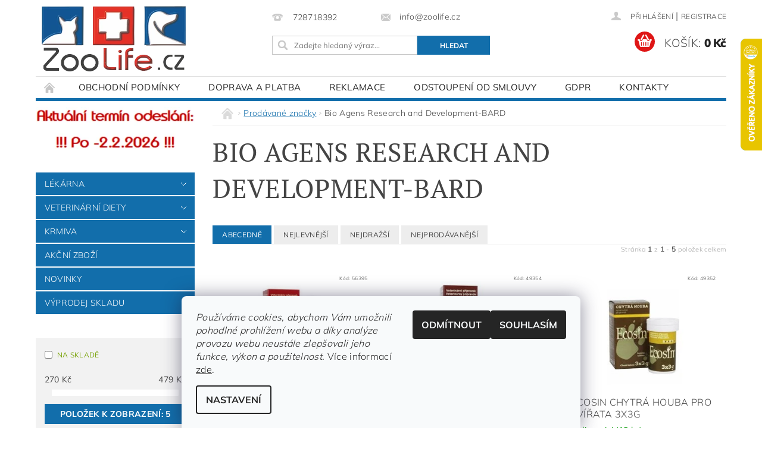

--- FILE ---
content_type: text/html; charset=utf-8
request_url: https://www.zoolife.cz/znacka/bio-agens-research-and-development-bard/
body_size: 18680
content:
<!DOCTYPE html>
<html id="css" xml:lang='cs' lang='cs' class="external-fonts-loaded">
    <head>
        <link rel="preconnect" href="https://cdn.myshoptet.com" /><link rel="dns-prefetch" href="https://cdn.myshoptet.com" /><link rel="preload" href="https://cdn.myshoptet.com/prj/dist/master/cms/libs/jquery/jquery-1.11.3.min.js" as="script" />        <script>
dataLayer = [];
dataLayer.push({'shoptet' : {
    "pageId": -24,
    "pageType": "article",
    "currency": "CZK",
    "currencyInfo": {
        "decimalSeparator": ",",
        "exchangeRate": 1,
        "priceDecimalPlaces": 0,
        "symbol": "K\u010d",
        "symbolLeft": 0,
        "thousandSeparator": " "
    },
    "language": "cs",
    "projectId": 369842,
    "cartInfo": {
        "id": null,
        "freeShipping": false,
        "freeShippingFrom": null,
        "leftToFreeGift": {
            "formattedPrice": "0 K\u010d",
            "priceLeft": 0
        },
        "freeGift": false,
        "leftToFreeShipping": {
            "priceLeft": null,
            "dependOnRegion": null,
            "formattedPrice": null
        },
        "discountCoupon": [],
        "getNoBillingShippingPrice": {
            "withoutVat": 0,
            "vat": 0,
            "withVat": 0
        },
        "cartItems": [],
        "taxMode": "ORDINARY"
    },
    "cart": [],
    "customer": {
        "priceRatio": 1,
        "priceListId": 1,
        "groupId": null,
        "registered": false,
        "mainAccount": false
    }
}});
dataLayer.push({'cookie_consent' : {
    "marketing": "denied",
    "analytics": "denied"
}});
document.addEventListener('DOMContentLoaded', function() {
    shoptet.consent.onAccept(function(agreements) {
        if (agreements.length == 0) {
            return;
        }
        dataLayer.push({
            'cookie_consent' : {
                'marketing' : (agreements.includes(shoptet.config.cookiesConsentOptPersonalisation)
                    ? 'granted' : 'denied'),
                'analytics': (agreements.includes(shoptet.config.cookiesConsentOptAnalytics)
                    ? 'granted' : 'denied')
            },
            'event': 'cookie_consent'
        });
    });
});
</script>

        <meta http-equiv="content-type" content="text/html; charset=utf-8" />
        <title>Bio Agens Research and Development-BARD - ZooLife.cz</title>

        <meta name="viewport" content="width=device-width, initial-scale=1.0" />
        <meta name="format-detection" content="telephone=no" />

        
            <meta property="og:type" content="website"><meta property="og:site_name" content="zoolife.cz"><meta property="og:url" content="https://www.zoolife.cz/znacka/bio-agens-research-and-development-bard/"><meta property="og:title" content="Bio Agens Research and Development-BARD - ZooLife.cz"><meta name="author" content="ZooLife.cz"><meta name="web_author" content="Shoptet.cz"><meta name="dcterms.rightsHolder" content="www.zoolife.cz"><meta name="robots" content="index,follow"><meta property="og:image" content="https://cdn.myshoptet.com/usr/www.zoolife.cz/user/logos/logo15-2.png?t=1769772884"><meta property="og:description" content="Bio Agens Research and Development-BARD"><meta name="description" content="Bio Agens Research and Development-BARD">
        


        
        <noscript>
            <style media="screen">
                #category-filter-hover {
                    display: block !important;
                }
            </style>
        </noscript>
        
    <link href="https://cdn.myshoptet.com/prj/dist/master/cms/templates/frontend_templates/shared/css/font-face/mulish.css" rel="stylesheet"><link href="https://cdn.myshoptet.com/prj/dist/master/cms/templates/frontend_templates/shared/css/font-face/pt-serif.css" rel="stylesheet"><link href="https://cdn.myshoptet.com/prj/dist/master/shop/dist/font-shoptet-04.css.7d79974e5b4cdb582ad8.css" rel="stylesheet">    <script>
        var oldBrowser = false;
    </script>
    <!--[if lt IE 9]>
        <script src="https://cdnjs.cloudflare.com/ajax/libs/html5shiv/3.7.3/html5shiv.js"></script>
        <script>
            var oldBrowser = '<strong>Upozornění!</strong> Používáte zastaralý prohlížeč, který již není podporován. Prosím <a href="https://www.whatismybrowser.com/" target="_blank" rel="nofollow">aktualizujte svůj prohlížeč</a> a zvyšte své UX.';
        </script>
    <![endif]-->

        <style>:root {--color-primary: #126eab;--color-primary-h: 204;--color-primary-s: 81%;--color-primary-l: 37%;--color-primary-hover: #78b2d9;--color-primary-hover-h: 204;--color-primary-hover-s: 56%;--color-primary-hover-l: 66%;--color-secondary: #df1616;--color-secondary-h: 0;--color-secondary-s: 82%;--color-secondary-l: 48%;--color-secondary-hover: #7fc054;--color-secondary-hover-h: 96;--color-secondary-hover-s: 46%;--color-secondary-hover-l: 54%;--color-tertiary: #000000;--color-tertiary-h: 0;--color-tertiary-s: 0%;--color-tertiary-l: 0%;--color-tertiary-hover: #000000;--color-tertiary-hover-h: 0;--color-tertiary-hover-s: 0%;--color-tertiary-hover-l: 0%;--color-header-background: #ffffff;--template-font: "Mulish";--template-headings-font: "PT Serif";--header-background-url: none;--cookies-notice-background: #F8FAFB;--cookies-notice-color: #252525;--cookies-notice-button-hover: #27263f;--cookies-notice-link-hover: #3b3a5f;--templates-update-management-preview-mode-content: "Náhled aktualizací šablony je aktivní pro váš prohlížeč."}</style>

        <style>:root {--logo-x-position: 10px;--logo-y-position: 10px;--front-image-x-position: 0px;--front-image-y-position: 0px;}</style>

        <link href="https://cdn.myshoptet.com/prj/dist/master/shop/dist/main-04.css.55ec9317567af1708cb4.css" rel="stylesheet" media="screen" />

        <link rel="stylesheet" href="https://cdn.myshoptet.com/prj/dist/master/cms/templates/frontend_templates/_/css/print.css" media="print" />
                            <link rel="shortcut icon" href="/favicon.ico" type="image/x-icon" />
                                    <link rel="canonical" href="https://www.zoolife.cz/znacka/bio-agens-research-and-development-bard/" />
        
        
        
            <script>
        var _hwq = _hwq || [];
        _hwq.push(['setKey', '33C43140BCD86B1B006573D39AF6F34E']);
        _hwq.push(['setTopPos', '0']);
        _hwq.push(['showWidget', '22']);
        (function() {
            var ho = document.createElement('script');
            ho.src = 'https://cz.im9.cz/direct/i/gjs.php?n=wdgt&sak=33C43140BCD86B1B006573D39AF6F34E';
            var s = document.getElementsByTagName('script')[0]; s.parentNode.insertBefore(ho, s);
        })();
    </script>

                
                    
                <script>var shoptet = shoptet || {};shoptet.abilities = {"about":{"generation":2,"id":"04"},"config":{"category":{"product":{"image_size":"detail_alt_1"}},"navigation_breakpoint":991,"number_of_active_related_products":2,"product_slider":{"autoplay":false,"autoplay_speed":3000,"loop":true,"navigation":true,"pagination":true,"shadow_size":0}},"elements":{"recapitulation_in_checkout":true},"feature":{"directional_thumbnails":false,"extended_ajax_cart":false,"extended_search_whisperer":false,"fixed_header":false,"images_in_menu":false,"product_slider":false,"simple_ajax_cart":true,"smart_labels":false,"tabs_accordion":false,"tabs_responsive":false,"top_navigation_menu":false,"user_action_fullscreen":false}};shoptet.design = {"template":{"name":"Pop","colorVariant":"Sapphire"},"layout":{"homepage":"catalog3","subPage":"catalog3","productDetail":"catalog3"},"colorScheme":{"conversionColor":"#df1616","conversionColorHover":"#7fc054","color1":"#126eab","color2":"#78b2d9","color3":"#000000","color4":"#000000"},"fonts":{"heading":"PT Serif","text":"Mulish"},"header":{"backgroundImage":null,"image":null,"logo":"https:\/\/www.zoolife.czuser\/logos\/logo15-2.png","color":"#ffffff"},"background":{"enabled":false,"color":null,"image":null}};shoptet.config = {};shoptet.events = {};shoptet.runtime = {};shoptet.content = shoptet.content || {};shoptet.updates = {};shoptet.messages = [];shoptet.messages['lightboxImg'] = "Obrázek";shoptet.messages['lightboxOf'] = "z";shoptet.messages['more'] = "Více";shoptet.messages['cancel'] = "Zrušit";shoptet.messages['removedItem'] = "Položka byla odstraněna z košíku.";shoptet.messages['discountCouponWarning'] = "Zapomněli jste uplatnit slevový kupón. Pro pokračování jej uplatněte pomocí tlačítka vedle vstupního pole, nebo jej smažte.";shoptet.messages['charsNeeded'] = "Prosím, použijte minimálně 3 znaky!";shoptet.messages['invalidCompanyId'] = "Neplané IČ, povoleny jsou pouze číslice";shoptet.messages['needHelp'] = "Potřebujete pomoc?";shoptet.messages['showContacts'] = "Zobrazit kontakty";shoptet.messages['hideContacts'] = "Skrýt kontakty";shoptet.messages['ajaxError'] = "Došlo k chybě; obnovte prosím stránku a zkuste to znovu.";shoptet.messages['variantWarning'] = "Zvolte prosím variantu produktu.";shoptet.messages['chooseVariant'] = "Zvolte variantu";shoptet.messages['unavailableVariant'] = "Tato varianta není dostupná a není možné ji objednat.";shoptet.messages['withVat'] = "včetně DPH";shoptet.messages['withoutVat'] = "bez DPH";shoptet.messages['toCart'] = "Do košíku";shoptet.messages['emptyCart'] = "Prázdný košík";shoptet.messages['change'] = "Změnit";shoptet.messages['chosenBranch'] = "Zvolená pobočka";shoptet.messages['validatorRequired'] = "Povinné pole";shoptet.messages['validatorEmail'] = "Prosím vložte platnou e-mailovou adresu";shoptet.messages['validatorUrl'] = "Prosím vložte platnou URL adresu";shoptet.messages['validatorDate'] = "Prosím vložte platné datum";shoptet.messages['validatorNumber'] = "Vložte číslo";shoptet.messages['validatorDigits'] = "Prosím vložte pouze číslice";shoptet.messages['validatorCheckbox'] = "Zadejte prosím všechna povinná pole";shoptet.messages['validatorConsent'] = "Bez souhlasu nelze odeslat.";shoptet.messages['validatorPassword'] = "Hesla se neshodují";shoptet.messages['validatorInvalidPhoneNumber'] = "Vyplňte prosím platné telefonní číslo bez předvolby.";shoptet.messages['validatorInvalidPhoneNumberSuggestedRegion'] = "Neplatné číslo — navržený region: %1";shoptet.messages['validatorInvalidCompanyId'] = "Neplatné IČ, musí být ve tvaru jako %1";shoptet.messages['validatorFullName'] = "Nezapomněli jste příjmení?";shoptet.messages['validatorHouseNumber'] = "Prosím zadejte správné číslo domu";shoptet.messages['validatorZipCode'] = "Zadané PSČ neodpovídá zvolené zemi";shoptet.messages['validatorShortPhoneNumber'] = "Telefonní číslo musí mít min. 8 znaků";shoptet.messages['choose-personal-collection'] = "Prosím vyberte místo doručení u osobního odběru, není zvoleno.";shoptet.messages['choose-external-shipping'] = "Upřesněte prosím vybraný způsob dopravy";shoptet.messages['choose-ceska-posta'] = "Pobočka České Pošty není určena, zvolte prosím některou";shoptet.messages['choose-hupostPostaPont'] = "Pobočka Maďarské pošty není vybrána, zvolte prosím nějakou";shoptet.messages['choose-postSk'] = "Pobočka Slovenské pošty není zvolena, vyberte prosím některou";shoptet.messages['choose-ulozenka'] = "Pobočka Uloženky nebyla zvolena, prosím vyberte některou";shoptet.messages['choose-zasilkovna'] = "Pobočka Zásilkovny nebyla zvolena, prosím vyberte některou";shoptet.messages['choose-ppl-cz'] = "Pobočka PPL ParcelShop nebyla vybrána, vyberte prosím jednu";shoptet.messages['choose-glsCz'] = "Pobočka GLS ParcelShop nebyla zvolena, prosím vyberte některou";shoptet.messages['choose-dpd-cz'] = "Ani jedna z poboček služby DPD Parcel Shop nebyla zvolená, prosím vyberte si jednu z možností.";shoptet.messages['watchdogType'] = "Je zapotřebí vybrat jednu z možností u sledování produktu.";shoptet.messages['watchdog-consent-required'] = "Musíte zaškrtnout všechny povinné souhlasy";shoptet.messages['watchdogEmailEmpty'] = "Prosím vyplňte e-mail";shoptet.messages['privacyPolicy'] = 'Musíte souhlasit s ochranou osobních údajů';shoptet.messages['amountChanged'] = '(množství bylo změněno)';shoptet.messages['unavailableCombination'] = 'Není k dispozici v této kombinaci';shoptet.messages['specifyShippingMethod'] = 'Upřesněte dopravu';shoptet.messages['PIScountryOptionMoreBanks'] = 'Možnost platby z %1 bank';shoptet.messages['PIScountryOptionOneBank'] = 'Možnost platby z 1 banky';shoptet.messages['PIScurrencyInfoCZK'] = 'V měně CZK lze zaplatit pouze prostřednictvím českých bank.';shoptet.messages['PIScurrencyInfoHUF'] = 'V měně HUF lze zaplatit pouze prostřednictvím maďarských bank.';shoptet.messages['validatorVatIdWaiting'] = "Ověřujeme";shoptet.messages['validatorVatIdValid'] = "Ověřeno";shoptet.messages['validatorVatIdInvalid'] = "DIČ se nepodařilo ověřit, i přesto můžete objednávku dokončit";shoptet.messages['validatorVatIdInvalidOrderForbid'] = "Zadané DIČ nelze nyní ověřit, protože služba ověřování je dočasně nedostupná. Zkuste opakovat zadání později, nebo DIČ vymažte s vaši objednávku dokončete v režimu OSS. Případně kontaktujte prodejce.";shoptet.messages['validatorVatIdInvalidOssRegime'] = "Zadané DIČ nemůže být ověřeno, protože služba ověřování je dočasně nedostupná. Vaše objednávka bude dokončena v režimu OSS. Případně kontaktujte prodejce.";shoptet.messages['previous'] = "Předchozí";shoptet.messages['next'] = "Následující";shoptet.messages['close'] = "Zavřít";shoptet.messages['imageWithoutAlt'] = "Tento obrázek nemá popisek";shoptet.messages['newQuantity'] = "Nové množství:";shoptet.messages['currentQuantity'] = "Aktuální množství:";shoptet.messages['quantityRange'] = "Prosím vložte číslo v rozmezí %1 a %2";shoptet.messages['skipped'] = "Přeskočeno";shoptet.messages.validator = {};shoptet.messages.validator.nameRequired = "Zadejte jméno a příjmení.";shoptet.messages.validator.emailRequired = "Zadejte e-mailovou adresu (např. jan.novak@example.com).";shoptet.messages.validator.phoneRequired = "Zadejte telefonní číslo.";shoptet.messages.validator.messageRequired = "Napište komentář.";shoptet.messages.validator.descriptionRequired = shoptet.messages.validator.messageRequired;shoptet.messages.validator.captchaRequired = "Vyplňte bezpečnostní kontrolu.";shoptet.messages.validator.consentsRequired = "Potvrďte svůj souhlas.";shoptet.messages.validator.scoreRequired = "Zadejte počet hvězdiček.";shoptet.messages.validator.passwordRequired = "Zadejte heslo, které bude obsahovat min. 4 znaky.";shoptet.messages.validator.passwordAgainRequired = shoptet.messages.validator.passwordRequired;shoptet.messages.validator.currentPasswordRequired = shoptet.messages.validator.passwordRequired;shoptet.messages.validator.birthdateRequired = "Zadejte datum narození.";shoptet.messages.validator.billFullNameRequired = "Zadejte jméno a příjmení.";shoptet.messages.validator.deliveryFullNameRequired = shoptet.messages.validator.billFullNameRequired;shoptet.messages.validator.billStreetRequired = "Zadejte název ulice.";shoptet.messages.validator.deliveryStreetRequired = shoptet.messages.validator.billStreetRequired;shoptet.messages.validator.billHouseNumberRequired = "Zadejte číslo domu.";shoptet.messages.validator.deliveryHouseNumberRequired = shoptet.messages.validator.billHouseNumberRequired;shoptet.messages.validator.billZipRequired = "Zadejte PSČ.";shoptet.messages.validator.deliveryZipRequired = shoptet.messages.validator.billZipRequired;shoptet.messages.validator.billCityRequired = "Zadejte název města.";shoptet.messages.validator.deliveryCityRequired = shoptet.messages.validator.billCityRequired;shoptet.messages.validator.companyIdRequired = "Zadejte IČ.";shoptet.messages.validator.vatIdRequired = "Zadejte DIČ.";shoptet.messages.validator.billCompanyRequired = "Zadejte název společnosti.";shoptet.messages['loading'] = "Načítám…";shoptet.messages['stillLoading'] = "Stále načítám…";shoptet.messages['loadingFailed'] = "Načtení se nezdařilo. Zkuste to znovu.";shoptet.messages['productsSorted'] = "Produkty seřazeny.";shoptet.messages['formLoadingFailed'] = "Formulář se nepodařilo načíst. Zkuste to prosím znovu.";shoptet.messages.moreInfo = "Více informací";shoptet.config.showAdvancedOrder = true;shoptet.config.orderingProcess = {active: false,step: false};shoptet.config.documentsRounding = '3';shoptet.config.documentPriceDecimalPlaces = '0';shoptet.config.thousandSeparator = ' ';shoptet.config.decSeparator = ',';shoptet.config.decPlaces = '0';shoptet.config.decPlacesSystemDefault = '2';shoptet.config.currencySymbol = 'Kč';shoptet.config.currencySymbolLeft = '0';shoptet.config.defaultVatIncluded = 1;shoptet.config.defaultProductMaxAmount = 9999;shoptet.config.inStockAvailabilityId = -1;shoptet.config.defaultProductMaxAmount = 9999;shoptet.config.inStockAvailabilityId = -1;shoptet.config.cartActionUrl = '/action/Cart';shoptet.config.advancedOrderUrl = '/action/Cart/GetExtendedOrder/';shoptet.config.cartContentUrl = '/action/Cart/GetCartContent/';shoptet.config.stockAmountUrl = '/action/ProductStockAmount/';shoptet.config.addToCartUrl = '/action/Cart/addCartItem/';shoptet.config.removeFromCartUrl = '/action/Cart/deleteCartItem/';shoptet.config.updateCartUrl = '/action/Cart/setCartItemAmount/';shoptet.config.addDiscountCouponUrl = '/action/Cart/addDiscountCoupon/';shoptet.config.setSelectedGiftUrl = '/action/Cart/setSelectedGift/';shoptet.config.rateProduct = '/action/ProductDetail/RateProduct/';shoptet.config.customerDataUrl = '/action/OrderingProcess/step2CustomerAjax/';shoptet.config.registerUrl = '/registrace/';shoptet.config.agreementCookieName = 'site-agreement';shoptet.config.cookiesConsentUrl = '/action/CustomerCookieConsent/';shoptet.config.cookiesConsentIsActive = 1;shoptet.config.cookiesConsentOptAnalytics = 'analytics';shoptet.config.cookiesConsentOptPersonalisation = 'personalisation';shoptet.config.cookiesConsentOptNone = 'none';shoptet.config.cookiesConsentRefuseDuration = 7;shoptet.config.cookiesConsentName = 'CookiesConsent';shoptet.config.agreementCookieExpire = 1;shoptet.config.cookiesConsentSettingsUrl = '/cookies-settings/';shoptet.config.fonts = {"google":{"attributes":"300,400,600,700,900:latin-ext","families":["Mulish","PT Serif"],"urls":["https:\/\/cdn.myshoptet.com\/prj\/dist\/master\/cms\/templates\/frontend_templates\/shared\/css\/font-face\/mulish.css","https:\/\/cdn.myshoptet.com\/prj\/dist\/master\/cms\/templates\/frontend_templates\/shared\/css\/font-face\/pt-serif.css"]},"custom":{"families":["shoptet"],"urls":["https:\/\/cdn.myshoptet.com\/prj\/dist\/master\/shop\/dist\/font-shoptet-04.css.7d79974e5b4cdb582ad8.css"]}};shoptet.config.mobileHeaderVersion = '1';shoptet.config.fbCAPIEnabled = false;shoptet.config.fbPixelEnabled = false;shoptet.config.fbCAPIUrl = '/action/FacebookCAPI/';shoptet.config.initApplePaySdk = false;shoptet.content.regexp = /strana-[0-9]+[\/]/g;shoptet.content.colorboxHeader = '<div class="colorbox-html-content">';shoptet.content.colorboxFooter = '</div>';shoptet.customer = {};shoptet.csrf = shoptet.csrf || {};shoptet.csrf.token = 'csrf_XnkVz4XDe428e168ca01fdd3';shoptet.csrf.invalidTokenModal = '<div><h2>Přihlaste se prosím znovu</h2><p>Omlouváme se, ale Váš CSRF token pravděpodobně vypršel. Abychom mohli udržet Vaši bezpečnost na co největší úrovni potřebujeme, abyste se znovu přihlásili.</p><p>Děkujeme za pochopení.</p><div><a href="/login/?backTo=%2Fznacka%2Fbio-agens-research-and-development-bard%2F">Přihlášení</a></div></div> ';shoptet.csrf.formsSelector = 'csrf-enabled';shoptet.csrf.submitListener = true;shoptet.csrf.validateURL = '/action/ValidateCSRFToken/Index/';shoptet.csrf.refreshURL = '/action/RefreshCSRFTokenNew/Index/';shoptet.csrf.enabled = true;shoptet.config.googleAnalytics ||= {};shoptet.config.googleAnalytics.isGa4Enabled = true;shoptet.config.googleAnalytics.route ||= {};shoptet.config.googleAnalytics.route.ua = "UA";shoptet.config.googleAnalytics.route.ga4 = "GA4";shoptet.config.ums_a11y_category_page = true;shoptet.config.discussion_rating_forms = false;shoptet.config.ums_forms_redesign = false;shoptet.config.showPriceWithoutVat = '';shoptet.config.ums_a11y_login = true;</script>
        <script src="https://cdn.myshoptet.com/prj/dist/master/cms/libs/jquery/jquery-1.11.3.min.js"></script><script src="https://cdn.myshoptet.com/prj/dist/master/cms/libs/jquery/jquery-migrate-1.4.1.min.js"></script><script src="https://cdn.myshoptet.com/prj/dist/master/cms/libs/jquery/jquery-ui-1.8.24.min.js"></script>
    <script src="https://cdn.myshoptet.com/prj/dist/master/shop/dist/main-04.js.cd0f12ca7fcb266dd765.js"></script>
<script src="https://cdn.myshoptet.com/prj/dist/master/shop/dist/shared-2g.js.3c6f47c67255a0981723.js"></script><script src="https://cdn.myshoptet.com/prj/dist/master/cms/libs/jqueryui/i18n/datepicker-cs.js"></script><script>if (window.self !== window.top) {const script = document.createElement('script');script.type = 'module';script.src = "https://cdn.myshoptet.com/prj/dist/master/shop/dist/editorPreview.js.e7168e827271d1c16a1d.js";document.body.appendChild(script);}</script>        <script>
            jQuery.extend(jQuery.cybergenicsFormValidator.messages, {
                required: "Povinné pole",
                email: "Prosím vložte platnou e-mailovou adresu",
                url: "Prosím vložte platnou URL adresu",
                date: "Prosím vložte platné datum",
                number: "Vložte číslo",
                digits: "Prosím vložte pouze číslice",
                checkbox: "Zadejte prosím všechna povinná pole",
                validatorConsent: "Bez souhlasu nelze odeslat.",
                password: "Hesla se neshodují",
                invalidPhoneNumber: "Vyplňte prosím platné telefonní číslo bez předvolby.",
                invalidCompanyId: 'Nevalidní IČ, musí mít přesně 8 čísel (před kratší IČ lze dát nuly)',
                fullName: "Nezapomněli jste příjmení?",
                zipCode: "Zadané PSČ neodpovídá zvolené zemi",
                houseNumber: "Prosím zadejte správné číslo domu",
                shortPhoneNumber: "Telefonní číslo musí mít min. 8 znaků",
                privacyPolicy: "Musíte souhlasit s ochranou osobních údajů"
            });
        </script>
                                    
                
        
        <!-- User include -->
                <!-- api 473(125) html code header -->

                <style>
                    #order-billing-methods .radio-wrapper[data-guid="c99d2fc3-32bc-11ee-a47b-364f8c6fa34d"]:not(.cgapplepay), #order-billing-methods .radio-wrapper[data-guid="c9abf0e3-32bc-11ee-a47b-364f8c6fa34d"]:not(.cggooglepay) {
                        display: none;
                    }
                </style>
                <script type="text/javascript">
                    document.addEventListener('DOMContentLoaded', function() {
                        if (getShoptetDataLayer('pageType') === 'billingAndShipping') {
                            
                try {
                    if (window.ApplePaySession && window.ApplePaySession.canMakePayments()) {
                        document.querySelector('#order-billing-methods .radio-wrapper[data-guid="c99d2fc3-32bc-11ee-a47b-364f8c6fa34d"]').classList.add('cgapplepay');
                    }
                } catch (err) {} 
            
                            
                const cgBaseCardPaymentMethod = {
                        type: 'CARD',
                        parameters: {
                            allowedAuthMethods: ["PAN_ONLY", "CRYPTOGRAM_3DS"],
                            allowedCardNetworks: [/*"AMEX", "DISCOVER", "INTERAC", "JCB",*/ "MASTERCARD", "VISA"]
                        }
                };
                
                function cgLoadScript(src, callback)
                {
                    var s,
                        r,
                        t;
                    r = false;
                    s = document.createElement('script');
                    s.type = 'text/javascript';
                    s.src = src;
                    s.onload = s.onreadystatechange = function() {
                        if ( !r && (!this.readyState || this.readyState == 'complete') )
                        {
                            r = true;
                            callback();
                        }
                    };
                    t = document.getElementsByTagName('script')[0];
                    t.parentNode.insertBefore(s, t);
                } 
                
                function cgGetGoogleIsReadyToPayRequest() {
                    return Object.assign(
                        {},
                        {
                            apiVersion: 2,
                            apiVersionMinor: 0
                        },
                        {
                            allowedPaymentMethods: [cgBaseCardPaymentMethod]
                        }
                    );
                }

                function onCgGooglePayLoaded() {
                    let paymentsClient = new google.payments.api.PaymentsClient({environment: 'PRODUCTION'});
                    paymentsClient.isReadyToPay(cgGetGoogleIsReadyToPayRequest()).then(function(response) {
                        if (response.result) {
                            document.querySelector('#order-billing-methods .radio-wrapper[data-guid="c9abf0e3-32bc-11ee-a47b-364f8c6fa34d"]').classList.add('cggooglepay');	 	 	 	 	 
                        }
                    })
                    .catch(function(err) {});
                }
                
                cgLoadScript('https://pay.google.com/gp/p/js/pay.js', onCgGooglePayLoaded);
            
                        }
                    });
                </script> 
                
<!-- project html code header -->
<script type="text/javascript">
$(document).ready(function(){
$('.delivery-time-label').html('Termín odeslání:'); });
</script>


        <!-- /User include -->
                            
                
                                                    </head>
        <body class="desktop id--24 in-znacka template-04 type-manufacturer-detail page-category ajax-add-to-cart">
        
        <div id="fb-root"></div>
        <script>
            window.fbAsyncInit = function() {
                FB.init({
                    autoLogAppEvents : true,
                    xfbml            : true,
                    version          : 'v24.0'
                });
            };
        </script>
        <script async defer crossorigin="anonymous" src="https://connect.facebook.net/cs_CZ/sdk.js#xfbml=1&version=v24.0"></script>
        
                
        
        <div id="main-wrapper">
            <div id="main-wrapper-in" class="large-12 medium-12 small-12">
                <div id="main" class="large-12 medium-12 small-12 row">

                    

                    <div id="header" class="large-12 medium-12 small-12 columns">
                        <header id="header-in" class="large-12 medium-12 small-12 clearfix">
                            
<div class="row">
    
                        <div class="large-4 medium-4 small-6 columns">
                        <a href="/" title="ZooLife.cz" id="logo" data-testid="linkWebsiteLogo"><img src="https://cdn.myshoptet.com/usr/www.zoolife.cz/user/logos/logo15-2.png" alt="ZooLife.cz" /></a>
        </div>
    
    
        <div class="large-4 medium-4 small-12 columns">
                                                <div class="large-12 row collapse header-contacts">
                                                                                       <div class="large-6 medium-12 small-6 header-phone columns left">
                    <a href="tel:728718392" title="Telefon"><span>728718392</span></a>
                    </div>
                                                    <div class="large-6 medium-12 small-6 header-email columns left">
                                                    <a href="mailto:info@zoolife.cz"><span>info@zoolife.cz</span></a>
                                            </div>
                            </div>
            
                        <div class="searchform large-12 medium-12 small-12" itemscope itemtype="https://schema.org/WebSite">
                <meta itemprop="headline" content="Prodávané značky"/>
<meta itemprop="url" content="https://www.zoolife.cz"/>
        <meta itemprop="text" content="Bio Agens Research and Development-BARD"/>

                <form class="search-whisperer-wrap-v1 search-whisperer-wrap" action="/action/ProductSearch/prepareString/" method="post" itemprop="potentialAction" itemscope itemtype="https://schema.org/SearchAction" data-testid="searchForm">
                    <fieldset>
                        <meta itemprop="target" content="https://www.zoolife.cz/vyhledavani/?string={string}"/>
                        <div class="large-8 medium-8 small-12 left">
                            <input type="hidden" name="language" value="cs" />
                            <input type="search" name="string" itemprop="query-input" class="s-word" placeholder="Zadejte hledaný výraz..." autocomplete="off" data-testid="searchInput" />
                        </div>
                        <div class="tar large-4 medium-4 small-2 left b-search-wrap">
                            <input type="submit" value="Hledat" class="b-search tiny button" data-testid="searchBtn" />
                        </div>
                        <div class="search-whisperer-container-js"></div>
                        <div class="search-notice large-12 medium-12 small-12" data-testid="searchMsg">Prosím, použijte minimálně 3 znaky!</div>
                    </fieldset>
                </form>
            </div>
        </div>
    
    
        <div class="large-4 medium-4 small-12 columns">
                        <div id="top-links" class="large-12 medium-12 small-12">
                <span class="responsive-mobile-visible responsive-all-hidden box-account-links-trigger-wrap">
                    <span class="box-account-links-trigger"></span>
                </span>
                <ul class="responsive-mobile-hidden box-account-links list-inline list-reset">
                    
                                                                                                                        <li>
                                        <a class="icon-account-login" href="/login/?backTo=%2Fznacka%2Fbio-agens-research-and-development-bard%2F" title="Přihlášení" data-testid="signin" rel="nofollow"><span>Přihlášení</span></a>
                                    </li>
                                    <li>
                                        <span class="responsive-mobile-hidden"> |</span>
                                        <a href="/registrace/" title="Registrace" data-testid="headerSignup" rel="nofollow">Registrace</a>
                                    </li>
                                                                                                        
                </ul>
            </div>
                        
                                            
                <div class="place-cart-here">
                    <div id="header-cart-wrapper" class="header-cart-wrapper menu-element-wrap">
    <a href="/kosik/" id="header-cart" class="header-cart" data-testid="headerCart" rel="nofollow">
        <span class="responsive-mobile-hidden">Košík:</span>
        
        <strong class="header-cart-price" data-testid="headerCartPrice">
            0 Kč
        </strong>
    </a>

    <div id="cart-recapitulation" class="cart-recapitulation menu-element-submenu align-right hover-hidden" data-testid="popupCartWidget">
                    <div class="cart-reca-single darken tac" data-testid="cartTitle">
                Váš nákupní košík je prázdný            </div>
            </div>
</div>
                </div>
                    </div>
    
</div>

             <nav id="menu" class="large-12 medium-12 small-12"><ul class="inline-list list-inline valign-top-inline left"><li class="first-line"><a href="/" id="a-home" data-testid="headerMenuItem">Úvodní stránka</a></li><li class="menu-item-39">
    <a href="/obchodni-podminky/" data-testid="headerMenuItem">
        Obchodní podmínky
    </a>
</li><li class="menu-item-694">
    <a href="/doprava-a-platba/" data-testid="headerMenuItem">
        Doprava a platba
    </a>
</li><li class="menu-item-1851">
    <a href="/reklamace/" data-testid="headerMenuItem">
        Reklamace
    </a>
</li><li class="menu-item-1854">
    <a href="/odstoupeni-od-smlouvy/" data-testid="headerMenuItem">
        Odstoupení od smlouvy
    </a>
</li><li class="menu-item-1876">
    <a href="/gdpr/" data-testid="headerMenuItem">
        GDPR
    </a>
</li><li class="menu-item-29">
    <a href="/kontakty/" data-testid="headerMenuItem">
        Kontakty
    </a>
</li></ul><div id="menu-helper-wrapper"><div id="menu-helper" data-testid="hamburgerMenu">&nbsp;</div><ul id="menu-helper-box"></ul></div></nav>

<script>
    $(document).ready(function() {
        checkSearchForm($('.searchform'), "Prosím, použijte minimálně 3 znaky!");
    });
    var userOptions = {
        carousel : {
            stepTimer : 5000,
            fadeTimer : 800
        }
    };
</script>

                        </header>
                    </div>
                    <div id="main-in" class="large-12 medium-12 small-12 columns">
                        <div id="main-in-in" class="large-12 medium-12 small-12">
                            
                            <div id="content" class="large-12 medium-12 small-12 row">
                                
                                                                            <aside id="column-l" class="large-3 medium-3 small-12 columns">
                                            <div id="column-l-in">
                                                                                                                <div class="banner banner1" ><img src="https://cdn.myshoptet.com/usr/www.zoolife.cz/user/banners/222026.png?697a5603" fetchpriority="high" alt="Termín odeslání" width="336" height="88" /></div>
                                                                                                                    <div class="box-even">
                        
<div id="categories">
                        <div class="categories cat-01 expandable" id="cat-699">
                <div class="topic"><a href="/lekarna/">Lékárna</a></div>
        
    <ul >
                    <li class="active expandable expanded"><a href="/pes-3/" title="Pes">Pes</a>
                                <ul class="expanded">
                                                <li ><a href="/pohybovy-aparat-3/" title="Pohybový aparát">Pohybový aparát</a>
                                                            </li>                                     <li ><a href="/srst-a-kuze-3/" title="Srst a kůže">Srst a kůže</a>
                                                            </li>                                     <li class="expandable"><a href="/antiparazitika/" title="Antiparazitika">Antiparazitika</a>
                                                                <ul class="expanded">
                                                                                <li ><a href="/vnitrni/" title="Vnitřní">Vnitřní</a>
                                                                                                                    </li>
                                                            <li ><a href="/vnejsi/" title="Vnější">Vnější</a>
                                                                                                                    </li>
                                    </ul>	                                            </li>                                     <li ><a href="/zuby/" title="Zuby">Zuby</a>
                                                            </li>                                     <li ><a href="/usi/" title="Uši">Uši</a>
                                                            </li>                                     <li ><a href="/oci/" title="Oči">Oči</a>
                                                            </li>                                     <li ><a href="/rekonvalescence-3/" title="Rekonvalescence">Rekonvalescence</a>
                                                            </li>                                     <li ><a href="/stres/" title="Stres">Stres</a>
                                                            </li>                                     <li ><a href="/tlapky/" title="Tlapky">Tlapky</a>
                                                            </li>                                     <li ><a href="/traveni/" title="Trávení">Trávení</a>
                                                            </li>                                     <li ><a href="/dychani/" title="Dýchání">Dýchání</a>
                                                            </li>                                     <li ><a href="/jatra/" title="Játra">Játra</a>
                                                            </li>                                     <li ><a href="/mocove-cesty-3/" title="Močové cesty">Močové cesty</a>
                                                            </li>                                     <li ><a href="/barf-doplnky/" title="BARF doplňky">BARF doplňky</a>
                                                            </li>                                     <li ><a href="/vitaminy-a-mineraly-2/" title="Vitamíny a minerály">Vitamíny a minerály</a>
                                                            </li>                                     <li ><a href="/kosmetika-2/" title="Kosmetika">Kosmetika</a>
                                                            </li>                                     <li ><a href="/imunita-2/" title="Imunita">Imunita</a>
                                                            </li>                                     <li ><a href="/oleje/" title="Oleje">Oleje</a>
                                                            </li>                     </ul>                     </li>                 <li class="active expandable expanded"><a href="/kocka-3/" title="Kočka">Kočka</a>
                                <ul class="expanded">
                                                <li ><a href="/pohybovy-aparat-4/" title="Pohybový aparát">Pohybový aparát</a>
                                                            </li>                                     <li ><a href="/srst-a-kuze-4/" title="Srst a kůže">Srst a kůže</a>
                                                            </li>                                     <li class="expandable"><a href="/antiparazitika-2/" title="Antiparazitika">Antiparazitika</a>
                                                                <ul class="expanded">
                                                                                <li ><a href="/vnitrni-2/" title="Vnitřní">Vnitřní</a>
                                                                                                                    </li>
                                                            <li ><a href="/vnejsi-2/" title="Vnější">Vnější</a>
                                                                                                                    </li>
                                    </ul>	                                            </li>                                     <li ><a href="/zuby-2/" title="Zuby">Zuby</a>
                                                            </li>                                     <li ><a href="/usi-2/" title="Uši">Uši</a>
                                                            </li>                                     <li ><a href="/oci-2/" title="Oči">Oči</a>
                                                            </li>                                     <li ><a href="/rekonvalescence-4/" title="Rekonvalescence">Rekonvalescence</a>
                                                            </li>                                     <li ><a href="/stres-2/" title="Stres">Stres</a>
                                                            </li>                                     <li ><a href="/tlapky-2/" title="Tlapky">Tlapky</a>
                                                            </li>                                     <li ><a href="/traveni-2/" title="Trávení">Trávení</a>
                                                            </li>                                     <li ><a href="/dychani-2/" title="Dýchání">Dýchání</a>
                                                            </li>                                     <li ><a href="/jatra-2/" title="Játra">Játra</a>
                                                            </li>                                     <li ><a href="/mocove-cesty-4/" title="Močové cesty">Močové cesty</a>
                                                            </li>                                     <li ><a href="/vitaminy-a-mineraly-3/" title="Vitamíny a minerály">Vitamíny a minerály</a>
                                                            </li>                                     <li ><a href="/trichobezoary/" title="Trichobezoáry">Trichobezoáry</a>
                                                            </li>                                     <li ><a href="/kosmetika-3/" title="Kosmetika">Kosmetika</a>
                                                            </li>                                     <li ><a href="/imunita-3/" title="Imunita">Imunita</a>
                                                            </li>                     </ul>                     </li>                 <li class="active expandable expanded"><a href="/kun-2/" title="Kůň">Kůň</a>
                                <ul class="expanded">
                                                <li ><a href="/srst-a-kuze-5/" title="Srst a kůže">Srst a kůže</a>
                                                            </li>                                     <li ><a href="/antiparazitika-a-repelenty/" title="Repelenty">Repelenty</a>
                                                            </li>                                     <li ><a href="/kopyta/" title="Kopyta">Kopyta</a>
                                                            </li>                                     <li ><a href="/zklidneni/" title="Zklidnění">Zklidnění</a>
                                                            </li>                                     <li ><a href="/vitaminy-a-mineraly-4/" title="Vitamíny a minerály">Vitamíny a minerály</a>
                                                            </li>                                     <li ><a href="/pohybovy-aparat-5/" title="Pohybový aparát">Pohybový aparát</a>
                                                            </li>                                     <li ><a href="/kosmetika/" title="Kosmetika">Kosmetika</a>
                                                            </li>                                     <li ><a href="/svaly/" title="Svaly">Svaly</a>
                                                            </li>                                     <li ><a href="/oci-3/" title="Oči">Oči</a>
                                                            </li>                                     <li ><a href="/imunita/" title="Imunita">Imunita</a>
                                                            </li>                                     <li ><a href="/elektrolyty/" title="Elektrolyty">Elektrolyty</a>
                                                            </li>                                     <li ><a href="/detoxikace/" title="Detoxikace">Detoxikace</a>
                                                            </li>                                     <li ><a href="/dychani-3/" title="Dýchání">Dýchání</a>
                                                            </li>                                     <li ><a href="/energie/" title="Energie">Energie</a>
                                                            </li>                                     <li ><a href="/traveni-5/" title="Trávení">Trávení</a>
                                                            </li>                     </ul>                     </li>                 <li class="active expandable expanded"><a href="/prase-2/" title="Prase">Prase</a>
                                <ul class="expanded">
                                                <li ><a href="/kuze/" title="Kůže">Kůže</a>
                                                            </li>                                     <li ><a href="/svaly-3/" title="Svaly">Svaly</a>
                                                            </li>                                     <li ><a href="/traveni-6/" title="Trávení">Trávení</a>
                                                            </li>                                     <li ><a href="/pach/" title="Pach">Pach</a>
                                                            </li>                                     <li ><a href="/mlecne-nahrazky-2/" title="Mléčné náhražky">Mléčné náhražky</a>
                                                            </li>                                     <li ><a href="/vitaminy-a-mineraly-8/" title="Vitamíny a minerály">Vitamíny a minerály</a>
                                                            </li>                     </ul>                     </li>                 <li ><a href="/papousci/" title="Papoušci">Papoušci</a>
                            </li>                 <li ><a href="/holubi/" title="Holubi">Holubi</a>
                            </li>                 <li class="active expandable expanded"><a href="/drubez-2/" title="Drůbež">Drůbež</a>
                                <ul class="expanded">
                                                <li ><a href="/antiparazitika-3/" title="Antiparazitika">Antiparazitika</a>
                                                            </li>                                     <li ><a href="/vitaminy-a-mineraly-7/" title="Vitamíny a minerály">Vitamíny a minerály</a>
                                                            </li>                                     <li ><a href="/traveni-7/" title="Trávení">Trávení</a>
                                                            </li>                     </ul>                     </li>                 <li class="active expandable expanded"><a href="/kralik-2/" title="Králík">Králík</a>
                                <ul class="expanded">
                                                <li ><a href="/antiparazitika-4/" title="Antiparazitika">Antiparazitika</a>
                                                            </li>                                     <li ><a href="/kokcidioza/" title="Kokcidióza">Kokcidióza</a>
                                                            </li>                                     <li ><a href="/traveni-4/" title="Trávení">Trávení</a>
                                                            </li>                                     <li ><a href="/vitaminy-a-mineraly-5/" title="Vitamíny a minerály">Vitamíny a minerály</a>
                                                            </li>                     </ul>                     </li>                 <li class="active expandable expanded"><a href="/drobni-savci/" title="Drobní savci">Drobní savci</a>
                                <ul class="expanded">
                                                <li ><a href="/srst-a-kuze-6/" title="Srst a kůže">Srst a kůže</a>
                                                            </li>                                     <li ><a href="/mocove-cesty-5/" title="Močové cesty">Močové cesty</a>
                                                            </li>                                     <li ><a href="/poruchy-traveni-3/" title="Poruchy trávení">Poruchy trávení</a>
                                                            </li>                                     <li ><a href="/oci-4/" title="Oči">Oči</a>
                                                            </li>                                     <li ><a href="/vitaminy-a-mineraly-6/" title="Vitamíny a minerály">Vitamíny a minerály</a>
                                                            </li>                     </ul>                     </li>                 <li ><a href="/testy/" title="Testy">Testy</a>
                            </li>                 <li class="active expandable expanded"><a href="/prazvykavci/" title="Přežvýkavci">Přežvýkavci</a>
                                <ul class="expanded">
                                                <li ><a href="/paznehty/" title="Paznehty">Paznehty</a>
                                                            </li>                                     <li ><a href="/mlecna-zlaza/" title="Mléčná žláza">Mléčná žláza</a>
                                                            </li>                                     <li ><a href="/traveni-3/" title="Trávení">Trávení</a>
                                                            </li>                                     <li ><a href="/svaly-2/" title="Svaly">Svaly</a>
                                                            </li>                                     <li ><a href="/metabolismus/" title="Metabolismus">Metabolismus</a>
                                                            </li>                                     <li ><a href="/porod/" title="Porod">Porod</a>
                                                            </li>                                     <li ><a href="/vitaminy-a-mineraly-9/" title="Vitamíny a minerály">Vitamíny a minerály</a>
                                                            </li>                     </ul>                     </li>                 <li class="active expandable expanded"><a href="/mlecne-nahrazky/" title="Mléčné náhražky">Mléčné náhražky</a>
                                <ul class="expanded">
                                                <li ><a href="/pes-5/" title="Pes">Pes</a>
                                                            </li>                                     <li ><a href="/kocka-5/" title="Kočka">Kočka</a>
                                                            </li>                                     <li ><a href="/kun-3/" title="Kůň">Kůň</a>
                                                            </li>                                     <li ><a href="/prezvykavci-2/" title="Přežvýkavci">Přežvýkavci</a>
                                                            </li>                     </ul>                     </li>                 <li ><a href="/tera-2/" title="Tera">Tera</a>
                            </li>                 <li ><a href="/aqua/" title="Aqua">Aqua</a>
                            </li>     </ul> 
    </div>
            <div class="categories cat-02 expandable" id="cat-705">
                <div class="topic"><a href="/veterinarni-diety/">Veterinární diety</a></div>
        
    <ul >
                    <li class="active expandable expanded"><a href="/pes/" title="Pes">Pes</a>
                                <ul class="expanded">
                                                <li ><a href="/poruchy-traveni/" title="Poruchy trávení">Poruchy trávení</a>
                                                            </li>                                     <li ><a href="/alergie-a-intolerance/" title="Alergie a intolerance">Alergie a intolerance</a>
                                                            </li>                                     <li ><a href="/diabetes/" title="Diabetes">Diabetes</a>
                                                            </li>                                     <li ><a href="/nadvaha-a-obezita/" title="Nadváha a obezita">Nadváha a obezita</a>
                                                            </li>                                     <li ><a href="/mocove-cesty/" title="Močové cesty">Močové cesty</a>
                                                            </li>                                     <li ><a href="/jaterni-onemocneni/" title="Jaterní onemocnění">Jaterní onemocnění</a>
                                                            </li>                                     <li ><a href="/srdce/" title="Srdce">Srdce</a>
                                                            </li>                                     <li ><a href="/srst-a-kuze/" title="Srst a kůže">Srst a kůže</a>
                                                            </li>                                     <li ><a href="/pohybovy-aparat/" title="Pohybový aparát">Pohybový aparát</a>
                                                            </li>                                     <li ><a href="/rekonvalescence/" title="Rekonvalescence">Rekonvalescence</a>
                                                            </li>                                     <li ><a href="/dentalni-problemy/" title="Dentální problémy">Dentální problémy</a>
                                                            </li>                                     <li ><a href="/ostatni/" title="Ostatní">Ostatní</a>
                                                            </li>                                     <li ><a href="/endokrinni/" title="Endokrinní">Endokrinní</a>
                                                            </li>                     </ul>                     </li>                 <li class="active expandable expanded"><a href="/kocka/" title="Kočka">Kočka</a>
                                <ul class="expanded">
                                                <li ><a href="/poruchy-traveni-2/" title="Poruchy trávení">Poruchy trávení</a>
                                                            </li>                                     <li ><a href="/alergie-a-intolerance-2/" title="Alergie a intolerance">Alergie a intolerance</a>
                                                            </li>                                     <li ><a href="/diabetes-2/" title="Diabetes">Diabetes</a>
                                                            </li>                                     <li ><a href="/nadvaha-a-obezita-2/" title="Nadváha a obezita">Nadváha a obezita</a>
                                                            </li>                                     <li ><a href="/mocove-cesty-2/" title="Močové cesty">Močové cesty</a>
                                                            </li>                                     <li ><a href="/jaterni-onemocneni-2/" title="Jaterní onemocnění">Jaterní onemocnění</a>
                                                            </li>                                     <li ><a href="/srdce-2/" title="Srdce">Srdce</a>
                                                            </li>                                     <li ><a href="/srst-a-kuze-2/" title="Srst a kůže">Srst a kůže</a>
                                                            </li>                                     <li ><a href="/pohybovy-aparat-2/" title="Pohybový aparát">Pohybový aparát</a>
                                                            </li>                                     <li ><a href="/rekonvalescence-2/" title="Rekonvalescence">Rekonvalescence</a>
                                                            </li>                                     <li ><a href="/dentalni-problemy-2/" title="Dentální problémy">Dentální problémy</a>
                                                            </li>                                     <li ><a href="/ostatni-2/" title="Ostatní">Ostatní</a>
                                                            </li>                                     <li ><a href="/endokrinni-2/" title="Endokrinní">Endokrinní</a>
                                                            </li>                     </ul>                     </li>     </ul> 
    </div>
            <div class="categories cat-01 expandable" id="cat-702">
                <div class="topic"><a href="/krmiva/">Krmiva</a></div>
        
    <ul >
                    <li class="active expandable expanded"><a href="/pes-2/" title="Pes">Pes</a>
                                <ul class="expanded">
                                                <li ><a href="/brit/" title="Brit">Brit</a>
                                                            </li>                                     <li ><a href="/calibra/" title="Calibra">Calibra</a>
                                                            </li>                                     <li ><a href="/carnilove/" title="Carnilove">Carnilove</a>
                                                            </li>                                     <li ><a href="/hills/" title="Hills">Hills</a>
                                                            </li>                                     <li ><a href="/royal-canin/" title="Royal canin">Royal canin</a>
                                                            </li>                                     <li ><a href="/eucanuba/" title="Eukanuba">Eukanuba</a>
                                                            </li>                                     <li ><a href="/purina/" title="Purina">Purina</a>
                                                            </li>                                     <li ><a href="/proplan/" title="ProPlan">ProPlan</a>
                                                            </li>                                     <li ><a href="/n-d-2/" title="N&amp;D">N&amp;D</a>
                                                            </li>                     </ul>                     </li>                 <li class="active expandable expanded"><a href="/kocka-2/" title="Kočka">Kočka</a>
                                <ul class="expanded">
                                                <li ><a href="/brit-2/" title="Brit">Brit</a>
                                                            </li>                                     <li ><a href="/calibra-2/" title="Calibra">Calibra</a>
                                                            </li>                                     <li ><a href="/carnilove-2/" title="Carnilove">Carnilove</a>
                                                            </li>                                     <li ><a href="/hills-2/" title="Hills">Hills</a>
                                                            </li>                                     <li ><a href="/royal-canin-2/" title="Royal canin">Royal canin</a>
                                                            </li>                                     <li ><a href="/eukanuba/" title="Eukanuba">Eukanuba</a>
                                                            </li>                                     <li ><a href="/purina-2/" title="Purina">Purina</a>
                                                            </li>                                     <li ><a href="/proplan-2/" title="ProPlan">ProPlan</a>
                                                            </li>                                     <li ><a href="/n-d/" title="N&amp;D">N&amp;D</a>
                                                            </li>                     </ul>                     </li>                 <li ><a href="/holub/" title="Holub">Holub</a>
                            </li>                 <li ><a href="/kralik/" title="Králík">Králík</a>
                            </li>                 <li ><a href="/papousek/" title="Papoušek">Papoušek</a>
                            </li>                 <li ><a href="/fretka/" title="Fretka">Fretka</a>
                            </li>                 <li ><a href="/morce/" title="Morče">Morče</a>
                            </li>                 <li ><a href="/krecek/" title="Křeček">Křeček</a>
                            </li>                 <li ><a href="/cincila/" title="Činčila">Činčila</a>
                            </li>                 <li ><a href="/osmak/" title="Osmák">Osmák</a>
                            </li>                 <li ><a href="/fretka-2/" title="Fretka">Fretka</a>
                            </li>                 <li ><a href="/piskomil/" title="Pískomil">Pískomil</a>
                            </li>     </ul> 
    </div>
            <div class="categories cat-02" id="cat-1884">
                <div class="topic"><a href="/akce/">Akční zboží</a></div>
        

    </div>
            <div class="categories cat-01" id="cat-1872">
                <div class="topic"><a href="/novinky/">Novinky</a></div>
        

    </div>
            <div class="categories cat-02" id="cat-1860">
                <div class="topic"><a href="/vyprodej/">Výprodej skladu</a></div>
        

    </div>
        
                            
</div>

                    </div>
                                                                                                                                                        <div class="box-odd">
                        <div class="box category-filters">                        
                    
    
        
                    
        
    <div id="filters-default-position" data-filters-default-position="left"></div>
    <div id="category-filter-wrapper" class="narrow-filters">

                    <div id="category-filter" class="valign-middle-block">
                
                                                                <div id="param-filter-left" class="large-3 medium-12 small-12 columns"><div><form action="/action/ProductsListing/setStockFilter/" method="post"><fieldset id="stock-filter"><div class="param-filter-single-cell large-12 medium-12 left"><label ><input data-url="https://www.zoolife.cz/znacka/bio-agens-research-and-development-bard/?stock=1" data-filter-id="1" data-filter-code="stock" type="checkbox" name="stock" value="1" />Na skladě</label><noscript><p class="tar"><input type="submit" value="OK" /></p></noscript><input type="hidden" name="referer" value="/znacka/bio-agens-research-and-development-bard/" /></div></fieldset></form></div></div><div id="param-filter-center" class="large-6 medium-6 small-6 columns ">
    <div id="cat-price-filter" class="param-price-filter-wrap"><div id="slider-wrapper"><strong id="first-price"><span id="min">270</span> Kč</strong><div id="slider-range" class="param-price-filter"></div><strong id="last-price"><span id="max">479</span>  Kč</strong><span id="currencyExchangeRate" class="noDisplay">1</span><span id="categoryMinValue" class="noDisplay">270</span><span id="categoryMaxValue" class="noDisplay">479</span></div></div><form action="/action/ProductsListing/setPriceFilter/" method="post" id="price-filter-form"><fieldset id="price-filter"><input type="hidden" value="270" name="priceMin" id="price-value-min" /><input type="hidden" value="479" name="priceMax" id="price-value-max" /><input type="hidden" name="referer" value="/znacka/bio-agens-research-and-development-bard/" /><noscript><p class="tar"><input type="submit" value="OK" /></p></noscript></fieldset></form>
</div><div id="param-filter-right" class="large-3 medium-6 small-6 columns tar"><a href="#category-products-wrapper" title="Položek k zobrazení: 5" class="show-filter-button tiny button">Položek k zobrazení: <strong>5</strong></a></div>



                                    
            </div>
        
        
        
    </div>

    <script src="https://cdn.myshoptet.com/prj/dist/master/shop/dist/priceFilter.js.52a6694ae522a1038b31.js"></script>
    </div>
                    </div>
                                                                                                                                                        <div class="box-even">
                            <div id="top10" class="box hide-for-small">
        <h3 class="topic">TOP 10</h3>
        <ol>
                            
                    <li class="panel-element display-image display-price">
                                                    <a class="a-img" href="/hill-s-fel--pd-gi-biome-chicken-veg-stew-konz--82g/">
                                <img src="https://cdn.myshoptet.com/usr/www.zoolife.cz/user/shop/related/71267_hill-s-fel--pd-gi-biome-chicken-veg-stew-konz--82g.jpg?66da5497" alt="Hill's Fel. PD GI Biome Chicken&amp;Veg stew Konz. 82g" />
                            </a>
                                                <div>
                            <a href="/hill-s-fel--pd-gi-biome-chicken-veg-stew-konz--82g/" title="Hill&#039;s Fel. PD GI Biome Chicken&amp;Veg stew Konz. 82g"><span>Hill&#039;s Fel. PD GI Biome Chicken&amp;Veg stew Konz. 82g</span></a><br />
                            
                                                                <span>
                                    26 Kč
                                        

                                </span>
                                                            
                        </div>
                    </li>
                
                            
                    <li class="panel-element display-image display-price">
                                                    <a class="a-img" href="/brit-vd-cat-gf-care-calm-stress-relief-5kg/">
                                <img src="https://cdn.myshoptet.com/usr/www.zoolife.cz/user/shop/related/71624_brit-vd-cat-gf-care-calm-stress-relief-5kg.jpg?659446fc" alt="Brit VD Cat GF Care Calm&amp;Stress Relief 5kg" />
                            </a>
                                                <div>
                            <a href="/brit-vd-cat-gf-care-calm-stress-relief-5kg/" title="Brit VD Cat GF Care Calm&amp;Stress Relief 5kg"><span>Brit VD Cat GF Care Calm&amp;Stress Relief 5kg</span></a><br />
                            
                                                                <span>
                                    745 Kč
                                        

                                </span>
                                                            
                        </div>
                    </li>
                
                            
                    <li class="panel-element display-image display-price">
                                                    <a class="a-img" href="/hill-s-can--pd-z-d-ab-food-sensitivities-konz--370g/">
                                <img src="https://cdn.myshoptet.com/usr/www.zoolife.cz/user/shop/related/70997_hill-s-can--pd-z-d-ab-food-sensitivities-konz--370g.jpg?659446f1" alt="Hill's Can. PD Z/D+AB Food Sensitivities Konz. 370g" />
                            </a>
                                                <div>
                            <a href="/hill-s-can--pd-z-d-ab-food-sensitivities-konz--370g/" title="Hill&#039;s Can. PD Z/D+AB Food Sensitivities Konz. 370g"><span>Hill&#039;s Can. PD Z/D+AB Food Sensitivities Konz. 370g</span></a><br />
                            
                                                                <span>
                                    74 Kč
                                        

                                </span>
                                                            
                        </div>
                    </li>
                
                            
                    <li class="panel-element display-image display-price">
                                                    <a class="a-img" href="/brit-vd-dog-gf-konz-hepatic-400g/">
                                <img src="https://cdn.myshoptet.com/usr/www.zoolife.cz/user/shop/related/2331_brit-vd-dog-gf-konz-hepatic-400g.jpg?61714440" alt="Brit VD Dog GF konz Hepatic 400g" />
                            </a>
                                                <div>
                            <a href="/brit-vd-dog-gf-konz-hepatic-400g/" title="Brit VD Dog GF konz Hepatic 400g"><span>Brit VD Dog GF konz Hepatic 400g</span></a><br />
                            
                                                                <span>
                                    78 Kč
                                        

                                </span>
                                                            
                        </div>
                    </li>
                
                            
                    <li class="panel-element display-image display-price">
                                                    <a class="a-img" href="/hill-s-fel--pd-s-d-chicken-kapsa-12x85g/">
                                <img src="https://cdn.myshoptet.com/usr/www.zoolife.cz/user/shop/related/71738_hill-s-fel--pd-s-d-chicken-kapsa-12x85g.jpg?659446fe" alt="Hill's Fel. PD S/D Chicken kapsa 12x85g" />
                            </a>
                                                <div>
                            <a href="/hill-s-fel--pd-s-d-chicken-kapsa-12x85g/" title="Hill&#039;s Fel. PD S/D Chicken kapsa 12x85g"><span>Hill&#039;s Fel. PD S/D Chicken kapsa 12x85g</span></a><br />
                            
                                                                <span>
                                    339 Kč
                                        

                                </span>
                                                            
                        </div>
                    </li>
                
                            
                    <li class="panel-element display-image display-price">
                                                    <a class="a-img" href="/dmguard-30ml/">
                                <img src="https://cdn.myshoptet.com/usr/www.zoolife.cz/user/shop/related/29649_dmguard-30ml.jpg?6180a11e" alt="DMGuard 30ml" />
                            </a>
                                                <div>
                            <a href="/dmguard-30ml/" title="DMGuard 30ml"><span>DMGuard 30ml</span></a><br />
                            
                                                                <span>
                                    420 Kč
                                        

                                </span>
                                                            
                        </div>
                    </li>
                
                            
                    <li class="panel-element display-image display-price">
                                                    <a class="a-img" href="/hepa-pet-plus-700mg-60tbl/">
                                <img src="https://cdn.myshoptet.com/usr/www.zoolife.cz/user/shop/related/20526_hepa-pet-plus-700mg-60tbl.jpg?61714440" alt="Hepa Pet Plus 700mg 60tbl" />
                            </a>
                                                <div>
                            <a href="/hepa-pet-plus-700mg-60tbl/" title="Hepa Pet Plus 700mg 60tbl"><span>Hepa Pet Plus 700mg 60tbl</span></a><br />
                            
                                                                <span>
                                    840 Kč
                                        

                                </span>
                                                            
                        </div>
                    </li>
                
                            
                    <li class="panel-element display-image display-price">
                                                    <a class="a-img" href="/woolf-pochoutka-soft-cubes-lamb-100g/">
                                <img src="https://cdn.myshoptet.com/usr/www.zoolife.cz/user/shop/related/73512_woolf-pochoutka-soft-cubes-lamb-100g.jpg?67510970" alt="WOOLF pochoutka Soft Cubes Lamb 100g" />
                            </a>
                                                <div>
                            <a href="/woolf-pochoutka-soft-cubes-lamb-100g/" title="WOOLF pochoutka Soft Cubes Lamb 100g"><span>WOOLF pochoutka Soft Cubes Lamb 100g</span></a><br />
                            
                                                                <span>
                                    61 Kč
                                        

                                </span>
                                                            
                        </div>
                    </li>
                
                            
                    <li class="panel-element display-image display-price">
                                                    <a class="a-img" href="/hill-s-fel--pd-i-d-digestive-care-chicken-3kg/">
                                <img src="https://cdn.myshoptet.com/usr/www.zoolife.cz/user/shop/related/71243_hill-s-fel--pd-i-d-digestive-care-chicken-3kg.jpg?659446f5" alt="Hill's Fel. PD I/D Digestive Care Chicken 3kg" />
                            </a>
                                                <div>
                            <a href="/hill-s-fel--pd-i-d-digestive-care-chicken-3kg/" title="Hill&#039;s Fel. PD I/D Digestive Care Chicken 3kg"><span>Hill&#039;s Fel. PD I/D Digestive Care Chicken 3kg</span></a><br />
                            
                                                                <span>
                                    576 Kč
                                        

                                </span>
                                                            
                        </div>
                    </li>
                
                            
                    <li class=" display-image display-price">
                                                    <a class="a-img" href="/gimcat-pasta-malt-soft-extra-100g/">
                                <img src="https://cdn.myshoptet.com/usr/www.zoolife.cz/user/shop/related/48987_gimcat-pasta-malt-soft-extra-100g.jpg?63aba520" alt="Gimcat pasta Malt-Soft Extra 100g" />
                            </a>
                                                <div>
                            <a href="/gimcat-pasta-malt-soft-extra-100g/" title="Gimcat pasta Malt-Soft Extra 100g"><span>Gimcat pasta Malt-Soft Extra 100g</span></a><br />
                            
                                                                <span>
                                    110 Kč
                                        

                                </span>
                                                            
                        </div>
                    </li>
                
                    </ol>
    </div>

                    </div>
                                                                                                                    <div class="banner banner5" ><a href="https://www.uskvbl.cz/cs/inspekce/prodejci-vyhrazenych-leivych-pipravk/seznamy/detail?Id=72497661" data-ec-promo-id="15" class="extended-empty" ><img src="https://cdn.myshoptet.com/usr/www.zoolife.cz/user/banners/logovet-cs_a_rgb-300-1.png?643948dc" fetchpriority="high" alt="USKVBL" width="300" height="250" /></a></div>
                                                                    </div>
                                        </aside>
                                                                    

                                
                                    <main id="content-in" class="large-9 medium-9 small-12 columns">

                                                                                                                                    <p id="navigation" itemscope itemtype="https://schema.org/BreadcrumbList">
                                                                                                        <span id="navigation-first" data-basetitle="ZooLife.cz" itemprop="itemListElement" itemscope itemtype="https://schema.org/ListItem">
                    <a href="/" itemprop="item" class="navigation-home-icon">
                        &nbsp;<meta itemprop="name" content="Domů" />                    </a>
                    <meta itemprop="position" content="1" />
                    <span class="navigation-bullet">&nbsp;&rsaquo;&nbsp;</span>
                </span>
                                                        <span id="navigation-1" itemprop="itemListElement" itemscope itemtype="https://schema.org/ListItem">
                        <a href="/znacka/" itemprop="item"><span itemprop="name">Prodávané značky</span></a>
                        <meta itemprop="position" content="2" />
                        <span class="navigation-bullet">&nbsp;&rsaquo;&nbsp;</span>
                    </span>
                                                                            <span id="navigation-2" itemprop="itemListElement" itemscope itemtype="https://schema.org/ListItem">
                        <meta itemprop="item" content="https://www.zoolife.cz/znacka/bio-agens-research-and-development-bard/" />
                        <meta itemprop="position" content="3" />
                        <span itemprop="name" data-title="Bio Agens Research and Development-BARD">Bio Agens Research and Development-BARD</span>
                    </span>
                            </p>
                                                                                                                        


                                                                                        <h1 data-testid="titleCategory">Bio Agens Research and Development-BARD</h1>
    
                

        <div id="filters-wrapper"></div>
        
                                            <div id="category-tabs" class="row collapse">
    <form action="/action/ProductsListing/sortProducts/" method="post" class="large-10 medium-10 small-12 left">
        <input type="hidden" name="contentOrder" value="default">
        <fieldset>
            <input type="hidden" name="referer" value="/znacka/bio-agens-research-and-development-bard/" />
                            <span class="tab-single active tiny button">
                    <label>
                        <input data-url="https://www.zoolife.cz/znacka/bio-agens-research-and-development-bard/?order=name" type="radio" name="order" value="name" checked /> Abecedně
                    </label>
                </span>
                            <span class="tab-single tiny button">
                    <label>
                        <input data-url="https://www.zoolife.cz/znacka/bio-agens-research-and-development-bard/?order=price" type="radio" name="order" value="price" /> Nejlevnější
                    </label>
                </span>
                            <span class="tab-single tiny button">
                    <label>
                        <input data-url="https://www.zoolife.cz/znacka/bio-agens-research-and-development-bard/?order=-price" type="radio" name="order" value="-price" /> Nejdražší
                    </label>
                </span>
                            <span class="tab-single tiny button">
                    <label>
                        <input data-url="https://www.zoolife.cz/znacka/bio-agens-research-and-development-bard/?order=bestseller" type="radio" name="order" value="bestseller" /> Nejprodávanější
                    </label>
                </span>
                    </fieldset>

        <noscript>
            <p class="tar">
                <input type="submit" value="OK" />
            </p>
        </noscript>
    </form>

    <div id="tab-pagi" class="large-2 medium-2 small-12 fr tar">
            </div>
</div>
<p class="tar pagination-category-tabs info-paging">
    <span class="responsive-mobile-hidden pagination-description-pages">Stránka <strong>1</strong> z <strong>1</strong> - </span>
    <span class="pagination-description-total"><strong>5</strong> položek celkem</span>
</p>
                        
            <div id="category-products-wrapper">
                <ul class="products large-block-grid-3 medium-block-grid-2 small-block-grid-1
                    " data-testid="productCards">
                
            
        
    
        
                        
    <li class="product"
        data-micro="product" data-micro-product-id="19944" data-micro-identifier="7d13ef86-1852-11ec-a40e-00163e42a2dd" data-testid="productItem">
        <div class="columns">
            <div class="p-image">
        <a href="/ecosin-chytra-houba-dermasin-oil-100ml/">
        
        <img src="https://cdn.myshoptet.com/usr/www.zoolife.cz/user/shop/detail_small/19944_ecosin-chytra-houba-dermasin-oil-100ml.jpg?67fc5ed8"
            alt="Ecosin chytrá houba Dermasin oil 100ml"
                        width="290"
            height="218"
            data-micro="image"
             />
    </a>
                                        <small class="product-code">Kód: <span data-micro="sku">56395</span></small>
            </div>

<div class="p-info">
    <a href="/ecosin-chytra-houba-dermasin-oil-100ml/" class="p-name" data-micro="url">
        <span data-micro="name" data-testid="productCardName">Ecosin chytrá houba Dermasin oil 100ml</span>
            </a>
        <form action="/action/Cart/addCartItem/" method="post" class="p-action csrf-enabled" data-testid="formProduct">
    <input type="hidden" name="language" value="cs" />
            <input type="hidden" name="priceId" value="19944" />
        <input type="hidden" name="productId" value="19944" />
        <fieldset>
            <div class="p-type-descr">
                                                                    <span class="p-cat-availability" style="color:#009901">
                            K dispozici
                                            <span class="availability-amount" data-testid="numberAvailabilityAmount">(22 ks)</span>
                    </span>
                                                                    <span class="p-cat-manufacturer">Značka:
                            <span data-testid="productCardBrandName">Bio Agens Research and Development-BARD</span>
                        </span>
                                                                                            
            </div>
            <div class="p-detail large-12 medium-12 small-12">
                                                                                            <p class="p-standard-price">
                                                        
                                                            
                                                        
                                                            
                        </p>
                                                </div>
            <div class="large-12 medium-12 small-12 product-cart-detail">
                <div class="row collapse">
                    
                                                    <div class="left large-7 medium-7 small-7">
                                                                                                                                <strong class="p-main-price" data-micro="offer"
    data-micro-price="270.00"
    data-micro-price-currency="CZK"
>
                                    <span class="p-det-main-price" data-testid="productCardPrice">
                                                                                                                            270 Kč
                                                                            </span>
                                </strong>
                                    

                            </div>
                            <div class="p-cart-button left tar large-5 medium-5 small-5">
                                                                                                                                            <span class="large-3 medium-3 small-3 field-text-wrap">
                                            <span class="show-tooltip add-pcs-tooltip js-add-pcs-tooltip" title="Není možné zakoupit více než 9999 ks." data-testid="tooltip"></span>
<span class="show-tooltip remove-pcs-tooltip js-remove-pcs-tooltip" title="Minimální množství, které lze zakoupit, je 1 ks." data-testid="tooltip"></span>

<input type="number" name="amount" value="1" data-decimals="0" data-min="1" data-max="9999" step="1" min="1" max="9999" class="amount pcs tac field-text-product field-text" autocomplete="off" data-testid="cartAmount" />
                                        </span>
                                        <span class="large-9 medium-9 small-9 b-cart button-cart-advanced-wrap button-success-wrap button-product-wrap button-wrap">
                                            <input type="submit" value="Do košíku" class="b-cart2 button-content-product button-content small button success" data-testid="buttonAddToCart"/>
                                        </span>
                                                                                                </div>
                        
                    
                </div>
            </div>
        </fieldset>
    </form>
</div>
        </div>
    </li>
        <li class="product"
        data-micro="product" data-micro-product-id="19398" data-micro-identifier="6b29212e-1852-11ec-9c85-00163e42a2dd" data-testid="productItem">
        <div class="columns">
            <div class="p-image">
        <a href="/ecosin-chytra-houba-pro-zvirata-10x3g/">
        
        <img src="https://cdn.myshoptet.com/usr/www.zoolife.cz/user/shop/detail_small/19398_ecosin-chytra-houba-pro-zvirata-10x3g.jpg?67fc5ed8"
            alt="Ecosin chytrá houba pro zvířata 10x3g"
                        width="290"
            height="218"
            data-micro="image"
             />
    </a>
                                        <small class="product-code">Kód: <span data-micro="sku">49354</span></small>
            </div>

<div class="p-info">
    <a href="/ecosin-chytra-houba-pro-zvirata-10x3g/" class="p-name" data-micro="url">
        <span data-micro="name" data-testid="productCardName">Ecosin chytrá houba pro zvířata 10x3g</span>
            </a>
        <form action="/action/Cart/addCartItem/" method="post" class="p-action csrf-enabled" data-testid="formProduct">
    <input type="hidden" name="language" value="cs" />
            <input type="hidden" name="priceId" value="19398" />
        <input type="hidden" name="productId" value="19398" />
        <fieldset>
            <div class="p-type-descr">
                                                                    <span class="p-cat-availability" style="color:#009901">
                            K dispozici
                                            <span class="availability-amount" data-testid="numberAvailabilityAmount">(29 ks)</span>
                    </span>
                                                                    <span class="p-cat-manufacturer">Značka:
                            <span data-testid="productCardBrandName">Bio Agens Research and Development-BARD</span>
                        </span>
                                                                                            
            </div>
            <div class="p-detail large-12 medium-12 small-12">
                                                                                            <p class="p-standard-price">
                                                        
                                                            
                                                        
                                                            
                        </p>
                                                </div>
            <div class="large-12 medium-12 small-12 product-cart-detail">
                <div class="row collapse">
                    
                                                    <div class="left large-7 medium-7 small-7">
                                                                                                                                <strong class="p-main-price" data-micro="offer"
    data-micro-price="479.00"
    data-micro-price-currency="CZK"
>
                                    <span class="p-det-main-price" data-testid="productCardPrice">
                                                                                                                            479 Kč
                                                                            </span>
                                </strong>
                                    

                            </div>
                            <div class="p-cart-button left tar large-5 medium-5 small-5">
                                                                                                                                            <span class="large-3 medium-3 small-3 field-text-wrap">
                                            <span class="show-tooltip add-pcs-tooltip js-add-pcs-tooltip" title="Není možné zakoupit více než 9999 ks." data-testid="tooltip"></span>
<span class="show-tooltip remove-pcs-tooltip js-remove-pcs-tooltip" title="Minimální množství, které lze zakoupit, je 1 ks." data-testid="tooltip"></span>

<input type="number" name="amount" value="1" data-decimals="0" data-min="1" data-max="9999" step="1" min="1" max="9999" class="amount pcs tac field-text-product field-text" autocomplete="off" data-testid="cartAmount" />
                                        </span>
                                        <span class="large-9 medium-9 small-9 b-cart button-cart-advanced-wrap button-success-wrap button-product-wrap button-wrap">
                                            <input type="submit" value="Do košíku" class="b-cart2 button-content-product button-content small button success" data-testid="buttonAddToCart"/>
                                        </span>
                                                                                                </div>
                        
                    
                </div>
            </div>
        </fieldset>
    </form>
</div>
        </div>
    </li>
        <li class="product product-row-completed"
        data-micro="product" data-micro-product-id="19392" data-micro-identifier="6b0b8d8a-1852-11ec-9b37-00163e42a2dd" data-testid="productItem">
        <div class="columns">
            <div class="p-image">
        <a href="/ecosin-chytra-houba-pro-zvirata-3x3g/">
        
        <img src="https://cdn.myshoptet.com/usr/www.zoolife.cz/user/shop/detail_small/19392_ecosin-chytra-houba-pro-zvirata-3x3g.jpg?67fc5ed8"
            alt="Ecosin chytrá houba pro zvířata 3x3g"
                        width="290"
            height="218"
            data-micro="image"
             />
    </a>
                                        <small class="product-code">Kód: <span data-micro="sku">49352</span></small>
            </div>

<div class="p-info">
    <a href="/ecosin-chytra-houba-pro-zvirata-3x3g/" class="p-name" data-micro="url">
        <span data-micro="name" data-testid="productCardName">Ecosin chytrá houba pro zvířata 3x3g</span>
            </a>
        <form action="/action/Cart/addCartItem/" method="post" class="p-action csrf-enabled" data-testid="formProduct">
    <input type="hidden" name="language" value="cs" />
            <input type="hidden" name="priceId" value="19392" />
        <input type="hidden" name="productId" value="19392" />
        <fieldset>
            <div class="p-type-descr">
                                                                    <span class="p-cat-availability" style="color:#009901">
                            K dispozici
                                            <span class="availability-amount" data-testid="numberAvailabilityAmount">(18 ks)</span>
                    </span>
                                                                    <span class="p-cat-manufacturer">Značka:
                            <span data-testid="productCardBrandName">Bio Agens Research and Development-BARD</span>
                        </span>
                                                                                            
            </div>
            <div class="p-detail large-12 medium-12 small-12">
                                                                                            <p class="p-standard-price">
                                                        
                                                            
                                                        
                                                            
                        </p>
                                                </div>
            <div class="large-12 medium-12 small-12 product-cart-detail">
                <div class="row collapse">
                    
                                                    <div class="left large-7 medium-7 small-7">
                                                                                                                                <strong class="p-main-price" data-micro="offer"
    data-micro-price="303.00"
    data-micro-price-currency="CZK"
>
                                    <span class="p-det-main-price" data-testid="productCardPrice">
                                                                                                                            303 Kč
                                                                            </span>
                                </strong>
                                    

                            </div>
                            <div class="p-cart-button left tar large-5 medium-5 small-5">
                                                                                                                                            <span class="large-3 medium-3 small-3 field-text-wrap">
                                            <span class="show-tooltip add-pcs-tooltip js-add-pcs-tooltip" title="Není možné zakoupit více než 9999 ks." data-testid="tooltip"></span>
<span class="show-tooltip remove-pcs-tooltip js-remove-pcs-tooltip" title="Minimální množství, které lze zakoupit, je 1 ks." data-testid="tooltip"></span>

<input type="number" name="amount" value="1" data-decimals="0" data-min="1" data-max="9999" step="1" min="1" max="9999" class="amount pcs tac field-text-product field-text" autocomplete="off" data-testid="cartAmount" />
                                        </span>
                                        <span class="large-9 medium-9 small-9 b-cart button-cart-advanced-wrap button-success-wrap button-product-wrap button-wrap">
                                            <input type="submit" value="Do košíku" class="b-cart2 button-content-product button-content small button success" data-testid="buttonAddToCart"/>
                                        </span>
                                                                                                </div>
                        
                    
                </div>
            </div>
        </fieldset>
    </form>
</div>
        </div>
    </li>
        <li class="product"
        data-micro="product" data-micro-product-id="19395" data-micro-identifier="6b1a73d6-1852-11ec-9005-00163e42a2dd" data-testid="productItem">
        <div class="columns">
            <div class="p-image">
        <a href="/ecosin-chytra-houba-pro-zvirata-5x3g/">
        
        <img src="https://cdn.myshoptet.com/usr/www.zoolife.cz/user/shop/detail_small/19395_ecosin-chytra-houba-pro-zvirata-5x3g.jpg?67fc5ed8"
            alt="Ecosin chytrá houba pro zvířata 5x3g"
                        width="290"
            height="218"
            data-micro="image"
             />
    </a>
                                        <small class="product-code">Kód: <span data-micro="sku">49353</span></small>
            </div>

<div class="p-info">
    <a href="/ecosin-chytra-houba-pro-zvirata-5x3g/" class="p-name" data-micro="url">
        <span data-micro="name" data-testid="productCardName">Ecosin chytrá houba pro zvířata 5x3g</span>
            </a>
        <form action="/action/Cart/addCartItem/" method="post" class="p-action csrf-enabled" data-testid="formProduct">
    <input type="hidden" name="language" value="cs" />
            <input type="hidden" name="priceId" value="19395" />
        <input type="hidden" name="productId" value="19395" />
        <fieldset>
            <div class="p-type-descr">
                                                                    <span class="p-cat-availability" style="color:#009901">
                            K dispozici
                                            <span class="availability-amount" data-testid="numberAvailabilityAmount">(17 ks)</span>
                    </span>
                                                                    <span class="p-cat-manufacturer">Značka:
                            <span data-testid="productCardBrandName">Bio Agens Research and Development-BARD</span>
                        </span>
                                                                                            
            </div>
            <div class="p-detail large-12 medium-12 small-12">
                                                                                            <p class="p-standard-price">
                                                        
                                                            
                                                        
                                                            
                        </p>
                                                </div>
            <div class="large-12 medium-12 small-12 product-cart-detail">
                <div class="row collapse">
                    
                                                    <div class="left large-7 medium-7 small-7">
                                                                                                                                <strong class="p-main-price" data-micro="offer"
    data-micro-price="345.00"
    data-micro-price-currency="CZK"
>
                                    <span class="p-det-main-price" data-testid="productCardPrice">
                                                                                                                            345 Kč
                                                                            </span>
                                </strong>
                                    

                            </div>
                            <div class="p-cart-button left tar large-5 medium-5 small-5">
                                                                                                                                            <span class="large-3 medium-3 small-3 field-text-wrap">
                                            <span class="show-tooltip add-pcs-tooltip js-add-pcs-tooltip" title="Není možné zakoupit více než 9999 ks." data-testid="tooltip"></span>
<span class="show-tooltip remove-pcs-tooltip js-remove-pcs-tooltip" title="Minimální množství, které lze zakoupit, je 1 ks." data-testid="tooltip"></span>

<input type="number" name="amount" value="1" data-decimals="0" data-min="1" data-max="9999" step="1" min="1" max="9999" class="amount pcs tac field-text-product field-text" autocomplete="off" data-testid="cartAmount" />
                                        </span>
                                        <span class="large-9 medium-9 small-9 b-cart button-cart-advanced-wrap button-success-wrap button-product-wrap button-wrap">
                                            <input type="submit" value="Do košíku" class="b-cart2 button-content-product button-content small button success" data-testid="buttonAddToCart"/>
                                        </span>
                                                                                                </div>
                        
                    
                </div>
            </div>
        </fieldset>
    </form>
</div>
        </div>
    </li>
        <li class="product product-row-completed"
        data-micro="product" data-micro-product-id="35106" data-micro-identifier="f9f1fb0a-711c-11ed-b18b-ecf4bbd49285" data-testid="productItem">
        <div class="columns">
            <div class="p-image">
        <a href="/pythie-dog-balzam-na-tlapky-50ml/">
        
        <img src="https://cdn.myshoptet.com/usr/www.zoolife.cz/user/shop/detail_small/35106_pythie-dog-balzam-na-tlapky-50ml.jpg?68005352"
            alt="Pythie Dog Balzám na tlapky 50ml"
                        width="290"
            height="218"
            data-micro="image"
             />
    </a>
                                        <small class="product-code">Kód: <span data-micro="sku">108208</span></small>
            </div>

<div class="p-info">
    <a href="/pythie-dog-balzam-na-tlapky-50ml/" class="p-name" data-micro="url">
        <span data-micro="name" data-testid="productCardName">Pythie Dog Balzám na tlapky 50ml</span>
            </a>
        <form action="/action/Cart/addCartItem/" method="post" class="p-action csrf-enabled" data-testid="formProduct">
    <input type="hidden" name="language" value="cs" />
            <input type="hidden" name="priceId" value="35511" />
        <input type="hidden" name="productId" value="35106" />
        <fieldset>
            <div class="p-type-descr">
                                                                    <span class="p-cat-availability" style="color:#009901">
                            K dispozici
                                            <span class="availability-amount" data-testid="numberAvailabilityAmount">(2 ks)</span>
                    </span>
                                                                    <span class="p-cat-manufacturer">Značka:
                            <span data-testid="productCardBrandName">Bio Agens Research and Development-BARD</span>
                        </span>
                                                                                            
            </div>
            <div class="p-detail large-12 medium-12 small-12">
                                                                                            <p class="p-standard-price">
                                                        
                                                            
                                                        
                                                            
                        </p>
                                                </div>
            <div class="large-12 medium-12 small-12 product-cart-detail">
                <div class="row collapse">
                    
                                                    <div class="left large-7 medium-7 small-7">
                                                                                                                                <strong class="p-main-price" data-micro="offer"
    data-micro-price="316.00"
    data-micro-price-currency="CZK"
>
                                    <span class="p-det-main-price" data-testid="productCardPrice">
                                                                                                                            316 Kč
                                                                            </span>
                                </strong>
                                    

                            </div>
                            <div class="p-cart-button left tar large-5 medium-5 small-5">
                                                                                                                                            <span class="large-3 medium-3 small-3 field-text-wrap">
                                            <span class="show-tooltip add-pcs-tooltip js-add-pcs-tooltip" title="Není možné zakoupit více než 9999 ks." data-testid="tooltip"></span>
<span class="show-tooltip remove-pcs-tooltip js-remove-pcs-tooltip" title="Minimální množství, které lze zakoupit, je 1 ks." data-testid="tooltip"></span>

<input type="number" name="amount" value="1" data-decimals="0" data-min="1" data-max="9999" step="1" min="1" max="9999" class="amount pcs tac field-text-product field-text" autocomplete="off" data-testid="cartAmount" />
                                        </span>
                                        <span class="large-9 medium-9 small-9 b-cart button-cart-advanced-wrap button-success-wrap button-product-wrap button-wrap">
                                            <input type="submit" value="Do košíku" class="b-cart2 button-content-product button-content small button success" data-testid="buttonAddToCart"/>
                                        </span>
                                                                                                </div>
                        
                    
                </div>
            </div>
        </fieldset>
    </form>
</div>
        </div>
    </li>
        

                </ul>

            </div>
            <div class="cat-paging">
                            </div>
            <p class="tar pagination-manufacturer info-paging">
                <span class="responsive-mobile-hidden pagination-description-pages">Stránka <strong>1</strong> z <strong>1</strong> - </span>
                <span class="pagination-description-total"><strong>5</strong> položek celkem</span>
            </p>
            

    
        <script>
            $(function () {
                productFilterInit();
            });
        </script>
    

                                                                            </main>
                                

                                
                                                                    
                            </div>
                            
                        </div>
                                            </div>
                </div>
                <div id="footer" class="large-12 medium-12 small-12">
                    <footer id="footer-in" class="large-12 medium-12 small-12">
                        
            <div class="row">
            <ul class="large-block-grid-4 medium-block-grid-2 small-block-grid-1">
                        <li class="footer-row-element custom-footer__onlinePayments" >
                                                                                    <div class="box-even">
                        <div id="onlinePayments" class="box hide-for-small">
    <h3 class="topic">Přijímáme online platby</h3>
    <p>
        <img src="https://cdn.myshoptet.com/prj/dist/master/cms/img/common/payment_logos/payments.png" alt="Loga kreditních karet">
    </p>
</div>

                    </div>
                                                            </li>
        <li class="footer-row-element banner custom-footer__banner8" >
                    <a href="https://www.comgate.cz/" data-ec-promo-id="18" class="extended-empty" ><img src="https://cdn.myshoptet.com/usr/www.zoolife.cz/user/banners/pb1.png?64d5eb67" fetchpriority="high" alt="Online platby" width="376" height="72" /></a>
            </li>
        <li class="footer-row-element banner custom-footer__banner9" >
                    <a href="https://www.comgate.cz/" data-ec-promo-id="19" class="extended-empty" ><img src="https://cdn.myshoptet.com/usr/www.zoolife.cz/user/banners/pb2.png?64d5eb9c" fetchpriority="high" alt="Platby" width="370" height="73" /></a>
            </li>
        <li class="footer-row-element banner custom-footer__banner2" >
                    <img src="https://cdn.myshoptet.com/usr/www.zoolife.cz/user/banners/222026-1.png?697a5603" fetchpriority="high" alt="Termín" width="336" height="88" />
            </li>

            </ul>
            <div class="large-12 medium-12 small-12 columns">
                                
                                                        

                                
                                                        
            </div>
        </div>
    


<div id="copyright" class="large-12 medium-12 small-12" data-testid="textCopyright">
    <div class="large-12 medium-12 small-12 row">
        <div class="large-9 medium-8 small-12 left copy columns">
            2026 &copy; <strong>ZooLife.cz</strong>, všechna práva vyhrazena                            <a href="#" class="js-cookies-settings" data-testid="cookiesSettings">Upravit nastavení cookies</a>
                    </div>
        <figure class="sign large-3 medium-4 small-12 columns" style="display: inline-block !important; visibility: visible !important">
                        <span id="signature" style="display: inline-block !important; visibility: visible !important;"><a href="https://www.shoptet.cz/?utm_source=footer&utm_medium=link&utm_campaign=create_by_shoptet" class="image" target="_blank"><img src="https://cdn.myshoptet.com/prj/dist/master/cms/img/common/logo/shoptetLogo.svg" width="17" height="17" alt="Shoptet" class="vam" fetchpriority="low" /></a><a href="https://www.shoptet.cz/?utm_source=footer&utm_medium=link&utm_campaign=create_by_shoptet" class="title" target="_blank">Vytvořil Shoptet</a></span>
        </figure>
    </div>
</div>



    
    





<div class="user-include-block">
    
</div>


    <script id="trackingScript" data-products='{"products":{"19944":{"content_category":"Lékárna \/ Drobní savci \/ Srst a kůže","content_type":"product","content_name":"Ecosin chytrá houba Dermasin oil 100ml","base_name":"Ecosin chytrá houba Dermasin oil 100ml","variant":null,"manufacturer":"Bio Agens Research and Development-BARD","content_ids":["56395"],"guid":"7d13ef86-1852-11ec-a40e-00163e42a2dd","visibility":1,"value":"270","valueWoVat":"223","facebookPixelVat":false,"currency":"CZK","base_id":19944,"category_path":["Lékárna","Drobní savci","Srst a kůže"]},"19398":{"content_category":"Lékárna \/ Drobní savci \/ Srst a kůže","content_type":"product","content_name":"Ecosin chytrá houba pro zvířata 10x3g","base_name":"Ecosin chytrá houba pro zvířata 10x3g","variant":null,"manufacturer":"Bio Agens Research and Development-BARD","content_ids":["49354"],"guid":"6b29212e-1852-11ec-9c85-00163e42a2dd","visibility":1,"value":"479","valueWoVat":"396","facebookPixelVat":false,"currency":"CZK","base_id":19398,"category_path":["Lékárna","Drobní savci","Srst a kůže"]},"19392":{"content_category":"Lékárna \/ Drobní savci \/ Srst a kůže","content_type":"product","content_name":"Ecosin chytrá houba pro zvířata 3x3g","base_name":"Ecosin chytrá houba pro zvířata 3x3g","variant":null,"manufacturer":"Bio Agens Research and Development-BARD","content_ids":["49352"],"guid":"6b0b8d8a-1852-11ec-9b37-00163e42a2dd","visibility":1,"value":"303","valueWoVat":"250","facebookPixelVat":false,"currency":"CZK","base_id":19392,"category_path":["Lékárna","Drobní savci","Srst a kůže"]},"19395":{"content_category":"Lékárna \/ Drobní savci \/ Srst a kůže","content_type":"product","content_name":"Ecosin chytrá houba pro zvířata 5x3g","base_name":"Ecosin chytrá houba pro zvířata 5x3g","variant":null,"manufacturer":"Bio Agens Research and Development-BARD","content_ids":["49353"],"guid":"6b1a73d6-1852-11ec-9005-00163e42a2dd","visibility":1,"value":"345","valueWoVat":"285","facebookPixelVat":false,"currency":"CZK","base_id":19395,"category_path":["Lékárna","Drobní savci","Srst a kůže"]},"35511":{"content_category":"Lékárna \/ Pes \/ Tlapky","content_type":"product","content_name":"Pythie Dog Balzám na tlapky 50ml","base_name":"Pythie Dog Balzám na tlapky 50ml","variant":null,"manufacturer":"Bio Agens Research and Development-BARD","content_ids":["108208"],"guid":"f9f1fb0a-711c-11ed-b18b-ecf4bbd49285","visibility":1,"value":"316","valueWoVat":"261","facebookPixelVat":false,"currency":"CZK","base_id":35106,"category_path":["Lékárna","Pes","Tlapky"]},"72029":{"content_category":"Novinky","content_type":"product","content_name":"Hill\u0027s Fel. PD GI Biome Chicken\u0026Veg stew Konz. 82g","base_name":"Hill\u0027s Fel. PD GI Biome Chicken\u0026Veg stew Konz. 82g","variant":null,"manufacturer":"Hill´s Pet Nutrition","content_ids":["129239"],"guid":null,"visibility":1,"value":"26","valueWoVat":"23","facebookPixelVat":false,"currency":"CZK","base_id":71267,"category_path":["Novinky"]},"72386":{"content_category":"Novinky","content_type":"product","content_name":"Brit VD Cat GF Care Calm\u0026Stress Relief 5kg","base_name":"Brit VD Cat GF Care Calm\u0026Stress Relief 5kg","variant":null,"manufacturer":"VAFO Brit Veterinární diety Praha s.r.o.","content_ids":["137797"],"guid":null,"visibility":1,"value":"745","valueWoVat":"665","facebookPixelVat":false,"currency":"CZK","base_id":71624,"category_path":["Novinky"]},"71759":{"content_category":"Novinky","content_type":"product","content_name":"Hill\u0027s Can. PD Z\/D+AB Food Sensitivities Konz. 370g","base_name":"Hill\u0027s Can. PD Z\/D+AB Food Sensitivities Konz. 370g","variant":null,"manufacturer":"Hill´s Pet Nutrition","content_ids":["128518"],"guid":null,"visibility":1,"value":"74","valueWoVat":"66","facebookPixelVat":false,"currency":"CZK","base_id":70997,"category_path":["Novinky"]},"2331":{"content_category":"Veterinární diety \/ Pes \/ Jaterní onemocnění","content_type":"product","content_name":"Brit VD Dog GF konz Hepatic 400g","base_name":"Brit VD Dog GF konz Hepatic 400g","variant":null,"manufacturer":"VAFO Brit Veterinární diety Praha s.r.o.","content_ids":["115081"],"guid":null,"visibility":1,"value":"78","valueWoVat":"70","facebookPixelVat":false,"currency":"CZK","base_id":2331,"category_path":["Veterinární diety","Pes","Jaterní onemocnění"]},"72500":{"content_category":"Novinky","content_type":"product","content_name":"Hill\u0027s Fel. PD S\/D Chicken kapsa 12x85g","base_name":"Hill\u0027s Fel. PD S\/D Chicken kapsa 12x85g","variant":null,"manufacturer":"Hill´s Pet Nutrition","content_ids":["142720"],"guid":null,"visibility":1,"value":"339","valueWoVat":"303","facebookPixelVat":false,"currency":"CZK","base_id":71738,"category_path":["Novinky"]},"29664":{"content_category":"Lékárna \/ Kočka \/ Imunita","content_type":"product","content_name":"DMGuard 30ml","base_name":"DMGuard 30ml","variant":null,"manufacturer":"Vitamed Pharma Česko s.r.o.","content_ids":["71427"],"guid":null,"visibility":1,"value":"420","valueWoVat":"375","facebookPixelVat":false,"currency":"CZK","base_id":29649,"category_path":["Lékárna","Kočka","Imunita"]},"20526":{"content_category":"Lékárna \/ Pes \/ Játra","content_type":"product","content_name":"Hepa Pet Plus 700mg 60tbl","base_name":"Hepa Pet Plus 700mg 60tbl","variant":null,"manufacturer":"Vitamed Pharma Česko s.r.o.","content_ids":["71426"],"guid":null,"visibility":1,"value":"840","valueWoVat":"750","facebookPixelVat":false,"currency":"CZK","base_id":20526,"category_path":["Lékárna","Pes","Játra"]},"74274":{"content_category":"Novinky","content_type":"product","content_name":"WOOLF pochoutka Soft Cubes Lamb 100g","base_name":"WOOLF pochoutka Soft Cubes Lamb 100g","variant":null,"manufacturer":"WOOLF Snack","content_ids":["161746"],"guid":null,"visibility":1,"value":"61","valueWoVat":"54","facebookPixelVat":false,"currency":"CZK","base_id":73512,"category_path":["Novinky"]},"72005":{"content_category":"Novinky","content_type":"product","content_name":"Hill\u0027s Fel. PD I\/D Digestive Care Chicken 3kg","base_name":"Hill\u0027s Fel. PD I\/D Digestive Care Chicken 3kg","variant":null,"manufacturer":"Hill´s Pet Nutrition","content_ids":["129231"],"guid":null,"visibility":1,"value":"576","valueWoVat":"514","facebookPixelVat":false,"currency":"CZK","base_id":71243,"category_path":["Novinky"]},"49491":{"content_category":"Lékárna \/ Kočka \/ Trichobezoáry","content_type":"product","content_name":"Gimcat pasta Malt-Soft Extra 100g","base_name":"Gimcat pasta Malt-Soft Extra 100g","variant":null,"manufacturer":"Gimborn","content_ids":["71766"],"guid":null,"visibility":1,"value":"110","valueWoVat":"98","facebookPixelVat":false,"currency":"CZK","base_id":48987,"category_path":["Lékárna","Kočka","Trichobezoáry"]}},"banners":{"11":{"id":"banner1","name":"Banner č. 1","position":"left"},"15":{"id":"banner5","name":"Banner no. 5","position":"left"},"18":{"id":"banner8","name":"Banner no. 8","position":"footer"},"19":{"id":"banner9","name":"Banner no. 9","position":"footer"},"12":{"id":"banner2","name":"Banner č. 2","position":"footer"}},"lists":[{"id":"153","name":"brand: Bio Agens Research and Development-BARD","price_ids":[19944,19398,19392,19395,35511],"isMainListing":true,"offset":0},{"id":"top10","name":"top10","price_ids":[72029,72386,71759,2331,72500,29664,20526,74274,72005,49491],"isMainListing":false,"offset":0}]}'>
        if (typeof shoptet.tracking.processTrackingContainer === 'function') {
            shoptet.tracking.processTrackingContainer(
                document.getElementById('trackingScript').getAttribute('data-products')
            );
        } else {
            console.warn('Tracking script is not available.');
        }
    </script>
                    </footer>
                </div>
            </div>
        </div>
                
        
            <div class="siteCookies siteCookies--bottom siteCookies--light js-siteCookies" role="dialog" data-testid="cookiesPopup" data-nosnippet>
        <div class="siteCookies__form">
            <div class="siteCookies__content">
                <div class="siteCookies__text">
                    <em>Používáme cookies, abychom Vám umožnili pohodlné prohlížení webu a díky analýze provozu webu neustále zlepšovali jeho funkce, výkon a použitelnost.</em> Více informací <a href="https://369842.myshoptet.com/podminky-ochrany-osobnich-udaju/" target="\" _blank="">zde</a>.
                </div>
                <p class="siteCookies__links">
                    <button class="siteCookies__link js-cookies-settings" aria-label="Nastavení cookies" data-testid="cookiesSettings">Nastavení</button>
                </p>
            </div>
            <div class="siteCookies__buttonWrap">
                                    <button class="siteCookies__button js-cookiesConsentSubmit" value="reject" aria-label="Odmítnout cookies" data-testid="buttonCookiesReject">Odmítnout</button>
                                <button class="siteCookies__button js-cookiesConsentSubmit" value="all" aria-label="Přijmout cookies" data-testid="buttonCookiesAccept">Souhlasím</button>
            </div>
        </div>
        <script>
            document.addEventListener("DOMContentLoaded", () => {
                const siteCookies = document.querySelector('.js-siteCookies');
                document.addEventListener("scroll", shoptet.common.throttle(() => {
                    const st = document.documentElement.scrollTop;
                    if (st > 1) {
                        siteCookies.classList.add('siteCookies--scrolled');
                    } else {
                        siteCookies.classList.remove('siteCookies--scrolled');
                    }
                }, 100));
            });
        </script>
    </div>

                
    </body>
</html>
